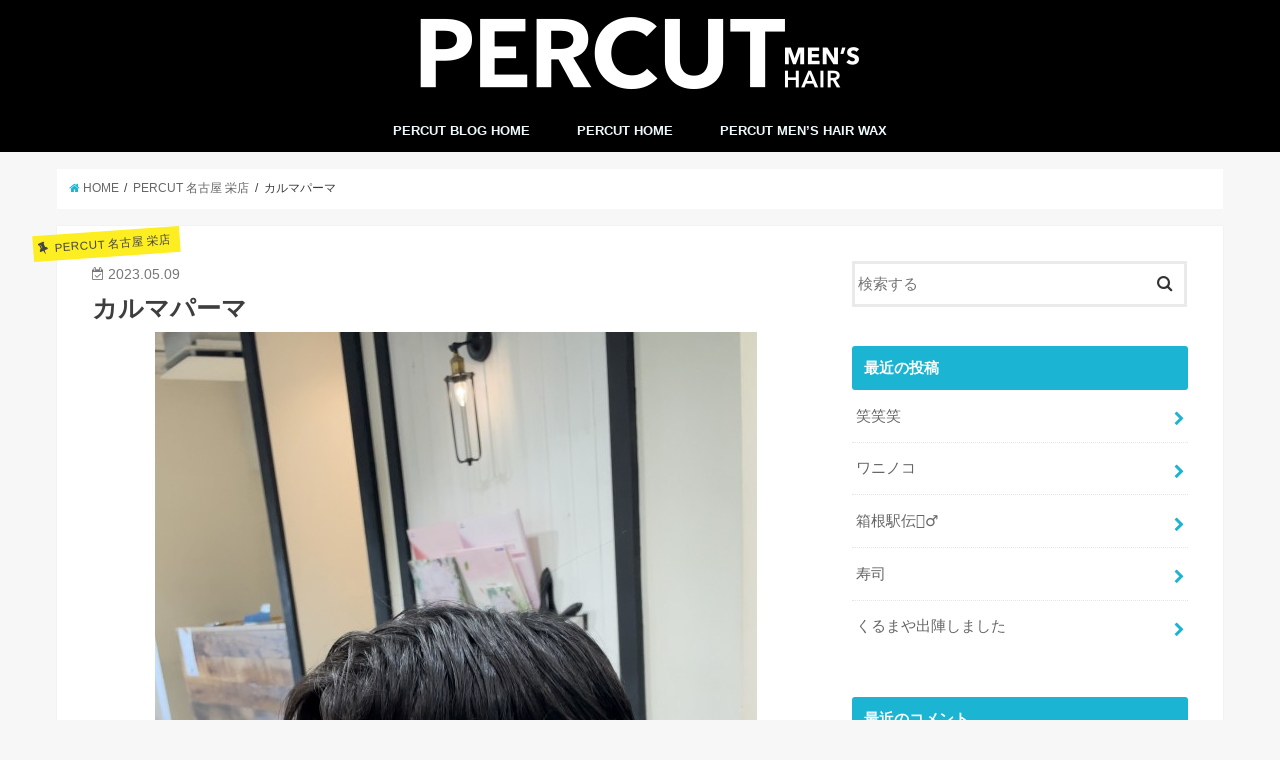

--- FILE ---
content_type: text/html; charset=UTF-8
request_url: http://percut-hair.com/blog/?p=23088
body_size: 42231
content:
<!doctype html>
<!--[if lt IE 7]><html lang="ja" class="no-js lt-ie9 lt-ie8 lt-ie7"><![endif]-->
<!--[if (IE 7)&!(IEMobile)]><html lang="ja" class="no-js lt-ie9 lt-ie8"><![endif]-->
<!--[if (IE 8)&!(IEMobile)]><html lang="ja" class="no-js lt-ie9"><![endif]-->
<!--[if gt IE 8]><!--> <html lang="ja" class="no-js"><!--<![endif]-->

<head>
<meta charset="utf-8">
<meta http-equiv="X-UA-Compatible" content="IE=edge">
<title>  カルマパーマ | PERCUT BLOG</title>
<meta name="HandheldFriendly" content="True">
<meta name="MobileOptimized" content="320">
<meta name="viewport" content="width=device-width, initial-scale=1"/>


<link rel="pingback" href="http://percut-hair.com/blog/xmlrpc.php">

<!--[if IE]>
<![endif]-->
<!--[if lt IE 9]>
<script src="//html5shiv.googlecode.com/svn/trunk/html5.js"></script>
<script src="//css3-mediaqueries-js.googlecode.com/svn/trunk/css3-mediaqueries.js"></script>
<![endif]-->



<meta name='robots' content='noindex,follow' />
<link rel='dns-prefetch' href='//ajax.googleapis.com' />
<link rel='dns-prefetch' href='//fonts.googleapis.com' />
<link rel='dns-prefetch' href='//maxcdn.bootstrapcdn.com' />
<link rel='dns-prefetch' href='//s.w.org' />
<link rel="alternate" type="application/rss+xml" title="PERCUT BLOG &raquo; フィード" href="http://percut-hair.com/blog/?feed=rss2" />
<link rel="alternate" type="application/rss+xml" title="PERCUT BLOG &raquo; コメントフィード" href="http://percut-hair.com/blog/?feed=comments-rss2" />
<link rel="alternate" type="application/rss+xml" title="PERCUT BLOG &raquo; カルマパーマ のコメントのフィード" href="http://percut-hair.com/blog/?feed=rss2&#038;p=23088" />
		<script type="text/javascript">
			window._wpemojiSettings = {"baseUrl":"https:\/\/s.w.org\/images\/core\/emoji\/2.4\/72x72\/","ext":".png","svgUrl":"https:\/\/s.w.org\/images\/core\/emoji\/2.4\/svg\/","svgExt":".svg","source":{"concatemoji":"http:\/\/percut-hair.com\/blog\/wp-includes\/js\/wp-emoji-release.min.js"}};
			!function(a,b,c){function d(a,b){var c=String.fromCharCode;l.clearRect(0,0,k.width,k.height),l.fillText(c.apply(this,a),0,0);var d=k.toDataURL();l.clearRect(0,0,k.width,k.height),l.fillText(c.apply(this,b),0,0);var e=k.toDataURL();return d===e}function e(a){var b;if(!l||!l.fillText)return!1;switch(l.textBaseline="top",l.font="600 32px Arial",a){case"flag":return!(b=d([55356,56826,55356,56819],[55356,56826,8203,55356,56819]))&&(b=d([55356,57332,56128,56423,56128,56418,56128,56421,56128,56430,56128,56423,56128,56447],[55356,57332,8203,56128,56423,8203,56128,56418,8203,56128,56421,8203,56128,56430,8203,56128,56423,8203,56128,56447]),!b);case"emoji":return b=d([55357,56692,8205,9792,65039],[55357,56692,8203,9792,65039]),!b}return!1}function f(a){var c=b.createElement("script");c.src=a,c.defer=c.type="text/javascript",b.getElementsByTagName("head")[0].appendChild(c)}var g,h,i,j,k=b.createElement("canvas"),l=k.getContext&&k.getContext("2d");for(j=Array("flag","emoji"),c.supports={everything:!0,everythingExceptFlag:!0},i=0;i<j.length;i++)c.supports[j[i]]=e(j[i]),c.supports.everything=c.supports.everything&&c.supports[j[i]],"flag"!==j[i]&&(c.supports.everythingExceptFlag=c.supports.everythingExceptFlag&&c.supports[j[i]]);c.supports.everythingExceptFlag=c.supports.everythingExceptFlag&&!c.supports.flag,c.DOMReady=!1,c.readyCallback=function(){c.DOMReady=!0},c.supports.everything||(h=function(){c.readyCallback()},b.addEventListener?(b.addEventListener("DOMContentLoaded",h,!1),a.addEventListener("load",h,!1)):(a.attachEvent("onload",h),b.attachEvent("onreadystatechange",function(){"complete"===b.readyState&&c.readyCallback()})),g=c.source||{},g.concatemoji?f(g.concatemoji):g.wpemoji&&g.twemoji&&(f(g.twemoji),f(g.wpemoji)))}(window,document,window._wpemojiSettings);
		</script>
		<style type="text/css">
img.wp-smiley,
img.emoji {
	display: inline !important;
	border: none !important;
	box-shadow: none !important;
	height: 1em !important;
	width: 1em !important;
	margin: 0 .07em !important;
	vertical-align: -0.1em !important;
	background: none !important;
	padding: 0 !important;
}
</style>
<link rel='stylesheet' id='style-css'  href='http://percut-hair.com/blog/wp-content/themes/jstork/style.css' type='text/css' media='all' />
<link rel='stylesheet' id='child-style-css'  href='http://percut-hair.com/blog/wp-content/themes/jstork_custom/style.css' type='text/css' media='all' />
<link rel='stylesheet' id='slick-css'  href='http://percut-hair.com/blog/wp-content/themes/jstork/library/css/slick.css' type='text/css' media='all' />
<link rel='stylesheet' id='shortcode-css'  href='http://percut-hair.com/blog/wp-content/themes/jstork/library/css/shortcode.css' type='text/css' media='all' />
<link rel='stylesheet' id='gf_Concert-css'  href='//fonts.googleapis.com/css?family=Concert+One' type='text/css' media='all' />
<link rel='stylesheet' id='gf_Lato-css'  href='//fonts.googleapis.com/css?family=Lato' type='text/css' media='all' />
<link rel='stylesheet' id='fontawesome-css'  href='//maxcdn.bootstrapcdn.com/font-awesome/4.6.0/css/font-awesome.min.css' type='text/css' media='all' />
<link rel='stylesheet' id='remodal-css'  href='http://percut-hair.com/blog/wp-content/themes/jstork/library/css/remodal.css' type='text/css' media='all' />
<script type='text/javascript' src='//ajax.googleapis.com/ajax/libs/jquery/1.12.2/jquery.min.js'></script>
<link rel='https://api.w.org/' href='http://percut-hair.com/blog/index.php?rest_route=/' />
<link rel="EditURI" type="application/rsd+xml" title="RSD" href="http://percut-hair.com/blog/xmlrpc.php?rsd" />
<link rel="wlwmanifest" type="application/wlwmanifest+xml" href="http://percut-hair.com/blog/wp-includes/wlwmanifest.xml" /> 
<link rel='prev' title='60回目の大阪ダービー' href='http://percut-hair.com/blog/?p=23077' />
<link rel='next' title='似顔絵' href='http://percut-hair.com/blog/?p=23087' />

<link rel="canonical" href="http://percut-hair.com/blog/?p=23088" />
<link rel='shortlink' href='http://percut-hair.com/blog/?p=23088' />
<link rel="alternate" type="application/json+oembed" href="http://percut-hair.com/blog/index.php?rest_route=%2Foembed%2F1.0%2Fembed&#038;url=http%3A%2F%2Fpercut-hair.com%2Fblog%2F%3Fp%3D23088" />
<link rel="alternate" type="text/xml+oembed" href="http://percut-hair.com/blog/index.php?rest_route=%2Foembed%2F1.0%2Fembed&#038;url=http%3A%2F%2Fpercut-hair.com%2Fblog%2F%3Fp%3D23088&#038;format=xml" />
<style type="text/css">
body{color: #3E3E3E;}
a,#breadcrumb li a i{color: #1BB4D3;}
a:hover{color: #E69B9B;}
.article-footer .post-categories li a,.article-footer .tags a{  background: #1BB4D3;  border:1px solid #1BB4D3;}
.article-footer .tags a{color:#1BB4D3; background: none;}
.article-footer .post-categories li a:hover,.article-footer .tags a:hover{ background:#E69B9B;  border-color:#E69B9B;}
input[type="text"],input[type="password"],input[type="datetime"],input[type="datetime-local"],input[type="date"],input[type="month"],input[type="time"],input[type="week"],input[type="number"],input[type="email"],input[type="url"],input[type="search"],input[type="tel"],input[type="color"],select,textarea,.field { background-color: #ffffff;}
/*ヘッダー*/
.header{color: #ffffff;}
.header.bg,.header #inner-header,.menu-sp{background: #000000;}
#logo a{color: #ffffff;}
#g_nav .nav li a,.nav_btn,.menu-sp a,.menu-sp a,.menu-sp > ul:after{color: #edf9fc;}
#logo a:hover,#g_nav .nav li a:hover,.nav_btn:hover{color:#eeeeee;}
@media only screen and (min-width: 768px) {
.nav > li > a:after{background: #eeeeee;}
.nav ul {background: #666666;}
#g_nav .nav li ul.sub-menu li a{color: #f7f7f7;}
}
@media only screen and (max-width: 1165px) {
.site_description{
background: #000000;
color: #ffffff;
}
}
/*メインエリア*/
#inner-content{background: #ffffff}
.top-post-list .post-list:before{background: #1BB4D3;}
.widget li a:after{color: #1BB4D3;}
/* 投稿ページ見出し */
.entry-content h2,.widgettitle{background: #1bb4d3; color: #ffffff;}
.entry-content h3{border-color: #1bb4d3;}
.h_boader .entry-content h2{border-color: #1bb4d3; color: #3E3E3E;}
.h_balloon .entry-content h2:after{border-top-color: #1bb4d3;}
/* リスト要素 */
.entry-content ul li:before{ background: #1bb4d3;}
.entry-content ol li:before{ background: #1bb4d3;}
/* カテゴリーラベル */
.post-list-card .post-list .eyecatch .cat-name,.top-post-list .post-list .eyecatch .cat-name,.byline .cat-name,.single .authorbox .author-newpost li .cat-name,.related-box li .cat-name,.carouselwrap .cat-name,.eyecatch .cat-name{background: #fcee21; color:  #444444;}
/* ランキングバッジ */
ul.wpp-list li a:before{background: #1bb4d3; color: #ffffff;}
/* アーカイブのボタン */
.readmore a{border:1px solid #1BB4D3;color:#1BB4D3;}
.readmore a:hover{background:#1BB4D3;color:#fff;}
/* ボタンの色 */
.btn-wrap a{background: #1BB4D3;border: 1px solid #1BB4D3;}
.btn-wrap a:hover{background: #E69B9B;border-color: #E69B9B;}
.btn-wrap.simple a{border:1px solid #1BB4D3;color:#1BB4D3;}
.btn-wrap.simple a:hover{background:#1BB4D3;}
/* コメント */
.blue-btn, .comment-reply-link, #submit { background-color: #1BB4D3; }
.blue-btn:hover, .comment-reply-link:hover, #submit:hover, .blue-btn:focus, .comment-reply-link:focus, #submit:focus {background-color: #E69B9B; }
/* サイドバー */
#sidebar1{color: #444444;}
.widget a{text-decoration:none; color:#666666;}
.widget a:hover{color:#999999;}
/*フッター*/
#footer-top.bg,#footer-top .inner,.cta-inner{background-color: #666666; color: #CACACA;}
.footer a,#footer-top a{color: #f7f7f7;}
#footer-top .widgettitle{color: #CACACA;}
.footer.bg,.footer .inner {background-color: #666666;color: #CACACA;}
.footer-links li a:before{ color: #000000;}
/* ページネーション */
.pagination a, .pagination span,.page-links a{border-color: #1BB4D3; color: #1BB4D3;}
.pagination .current,.pagination .current:hover,.page-links ul > li > span{background-color: #1BB4D3; border-color: #1BB4D3;}
.pagination a:hover, .pagination a:focus,.page-links a:hover, .page-links a:focus{background-color: #1BB4D3; color: #fff;}
</style>
</head>

<body class="post-template-default single single-post postid-23088 single-format-standard">
<div id="container" class="  ">

<header class="header animated fadeIn bg headercenter" role="banner">
<div id="inner-header" class="wrap cf">
<div id="logo" class="gf fs_s">
<p class="h1 img"><a href="http://percut-hair.com/blog"><img src="http://percut-hair.com/blog/wp-content/uploads/2020/01/logo2.png" alt="PERCUT BLOG"></a></p>
</div>

<nav id="g_nav" role="navigation">

<ul id="menu-percut-home" class="nav top-nav cf"><li id="menu-item-44" class="menu-item menu-item-type-custom menu-item-object-custom menu-item-home menu-item-44"><a href="http://percut-hair.com/blog">PERCUT BLOG HOME<span class="gf"></span></a></li>
<li id="menu-item-50" class="menu-item menu-item-type-custom menu-item-object-custom menu-item-50"><a href="http://www.percut-hair.com">PERCUT HOME<span class="gf"></span></a></li>
<li id="menu-item-51" class="menu-item menu-item-type-custom menu-item-object-custom menu-item-51"><a href="http://www.percut-hair.com/menshairwax/">PERCUT MEN&#8217;S HAIR WAX<span class="gf"></span></a></li>
</ul></nav>

<a href="#spnavi" data-remodal-target="spnavi" class="nav_btn"><span class="text gf">menu</span></a>


</div>
</header>


<div class="remodal" data-remodal-id="spnavi" data-remodal-options="hashTracking:false">
<button data-remodal-action="close" class="remodal-close"><span class="text gf">CLOSE</span></button>
<ul id="menu-percut-home-1" class="sp_g_nav nav top-nav cf"><li class="menu-item menu-item-type-custom menu-item-object-custom menu-item-home menu-item-44"><a href="http://percut-hair.com/blog">PERCUT BLOG HOME<span class="gf"></span></a></li>
<li class="menu-item menu-item-type-custom menu-item-object-custom menu-item-50"><a href="http://www.percut-hair.com">PERCUT HOME<span class="gf"></span></a></li>
<li class="menu-item menu-item-type-custom menu-item-object-custom menu-item-51"><a href="http://www.percut-hair.com/menshairwax/">PERCUT MEN&#8217;S HAIR WAX<span class="gf"></span></a></li>
</ul><button data-remodal-action="close" class="remodal-close"><span class="text gf">CLOSE</span></button>
</div>












<div id="breadcrumb" class="breadcrumb inner wrap cf"><ul><li itemscope itemtype="//data-vocabulary.org/Breadcrumb"><a href="http://percut-hair.com/blog/" itemprop="url"><i class="fa fa-home"></i><span itemprop="title"> HOME</span></a></li><li itemscope itemtype="//data-vocabulary.org/Breadcrumb"><a href="http://percut-hair.com/blog/?cat=7" itemprop="url"><span itemprop="title">PERCUT 名古屋 栄店</span></a></li><li>カルマパーマ</li></ul></div>
<div id="content">
<div id="inner-content" class="wrap cf">

<main id="main" class="m-all t-all d-5of7 cf" role="main">
<article id="post-23088" class="post-23088 post type-post status-publish format-standard has-post-thumbnail hentry category-7 article cf" role="article">
<header class="article-header entry-header">
<p class="byline entry-meta vcard cf">

<span class="cat-name cat-id-7">PERCUT 名古屋 栄店</span>
<time class="date gf entry-date updated"  datetime="2023-05-09">2023.05.09</time>

<span class="writer name author"><span class="fn">PERCUT</span></span>
</p>

<h1 class="entry-title single-title" itemprop="headline" rel="bookmark">カルマパーマ</h1>

<figure class="eyecatch">
<img width="602" height="1024" src="http://percut-hair.com/blog/wp-content/uploads/2023/05/IMG_7602.jpeg" class="attachment-post-thumbnail size-post-thumbnail wp-post-image" alt="" srcset="http://percut-hair.com/blog/wp-content/uploads/2023/05/IMG_7602.jpeg 602w, http://percut-hair.com/blog/wp-content/uploads/2023/05/IMG_7602-176x300.jpeg 176w" sizes="(max-width: 602px) 100vw, 602px" /></figure>
<div class="share short">
<div class="sns">
<ul class="clearfix">

<li class="twitter"> 
<a target="blank" href="http://twitter.com/intent/tweet?url=http%3A%2F%2Fpercut-hair.com%2Fblog%2F%3Fp%3D23088&text=%E3%82%AB%E3%83%AB%E3%83%9E%E3%83%91%E3%83%BC%E3%83%9E&tw_p=tweetbutton" onclick="window.open(this.href, 'tweetwindow', 'width=550, height=450,personalbar=0,toolbar=0,scrollbars=1,resizable=1'); return false;"><i class="fa fa-twitter"></i><span class="text">ツイート</span><span class="count"></span></a>
</li>

<li class="facebook">
<a href="http://www.facebook.com/sharer.php?src=bm&u=http%3A%2F%2Fpercut-hair.com%2Fblog%2F%3Fp%3D23088&t=%E3%82%AB%E3%83%AB%E3%83%9E%E3%83%91%E3%83%BC%E3%83%9E" onclick="javascript:window.open(this.href, '', 'menubar=no,toolbar=no,resizable=yes,scrollbars=yes,height=300,width=600');return false;"><i class="fa fa-facebook"></i>
<span class="text">シェア</span><span class="count"></span></a>
</li>

<li class="hatebu">       
<a href="http://b.hatena.ne.jp/add?mode=confirm&url=http://percut-hair.com/blog/?p=23088&title=%E3%82%AB%E3%83%AB%E3%83%9E%E3%83%91%E3%83%BC%E3%83%9E" onclick="window.open(this.href, 'HBwindow', 'width=600, height=400, menubar=no, toolbar=no, scrollbars=yes'); return false;" target="_blank"><span class="text">はてブ</span><span class="count"></span></a>
</li>

<li class="googleplus">
<a href="https://plusone.google.com/_/+1/confirm?hl=ja&url=http://percut-hair.com/blog/?p=23088" onclick="window.open(this.href, 'window', 'width=550, height=450,personalbar=0,toolbar=0,scrollbars=1,resizable=1'); return false;" rel="tooltip" data-toggle="tooltip" data-placement="top" title="GooglePlusで共有"><i class="fa fa-google-plus"></i><span class="text">Google+</span><span class="count"></span></a>
</li>

<li class="pocket">
<a href="http://getpocket.com/edit?url=http://percut-hair.com/blog/?p=23088&title=カルマパーマ" onclick="window.open(this.href, 'FBwindow', 'width=550, height=350, menubar=no, toolbar=no, scrollbars=yes'); return false;"><i class="fa fa-get-pocket"></i><span class="text">Pocket</span><span class="count"></span></a></li>

</ul>
</div> 
</div></header>



<section class="entry-content cf">


<img class="alignnone size-medium wp-image-23089" src="http://percut-hair.com/blog/wp-content/uploads/2023/05/IMG_7602-176x300.jpeg" alt="" width="176" height="300" srcset="http://percut-hair.com/blog/wp-content/uploads/2023/05/IMG_7602-176x300.jpeg 176w, http://percut-hair.com/blog/wp-content/uploads/2023/05/IMG_7602.jpeg 602w" sizes="(max-width: 176px) 100vw, 176px" />
<p>名古屋栄店の澤田です！<br />
今回はカルマパーマで韓国風スタイルに<br />
なってます！<br />
襟足は少し残してナチュラルに<br />
スタイリングしてます！</p>
<p><a href="http://www.percut-hair.com/">男性専門美容室PERCUT公式ホームページはこちら</a></p>

</section>


<footer class="article-footer">
<ul class="post-categories">
	<li><a href="http://percut-hair.com/blog/?cat=7" rel="category">PERCUT 名古屋 栄店</a></li></ul></footer>




<div class="sharewrap wow animated fadeIn" data-wow-delay="0.5s">

<div class="share">
<div class="sns">
<ul class="clearfix">

<li class="twitter"> 
<a target="blank" href="http://twitter.com/intent/tweet?url=http%3A%2F%2Fpercut-hair.com%2Fblog%2F%3Fp%3D23088&text=%E3%82%AB%E3%83%AB%E3%83%9E%E3%83%91%E3%83%BC%E3%83%9E&tw_p=tweetbutton" onclick="window.open(this.href, 'tweetwindow', 'width=550, height=450,personalbar=0,toolbar=0,scrollbars=1,resizable=1'); return false;"><i class="fa fa-twitter"></i><span class="text">ツイート</span><span class="count"></span></a>
</li>

<li class="facebook">
<a href="http://www.facebook.com/sharer.php?src=bm&u=http%3A%2F%2Fpercut-hair.com%2Fblog%2F%3Fp%3D23088&t=%E3%82%AB%E3%83%AB%E3%83%9E%E3%83%91%E3%83%BC%E3%83%9E" onclick="javascript:window.open(this.href, '', 'menubar=no,toolbar=no,resizable=yes,scrollbars=yes,height=300,width=600');return false;"><i class="fa fa-facebook"></i>
<span class="text">シェア</span><span class="count"></span></a>
</li>

<li class="hatebu">       
<a href="http://b.hatena.ne.jp/add?mode=confirm&url=http://percut-hair.com/blog/?p=23088&title=%E3%82%AB%E3%83%AB%E3%83%9E%E3%83%91%E3%83%BC%E3%83%9E" onclick="window.open(this.href, 'HBwindow', 'width=600, height=400, menubar=no, toolbar=no, scrollbars=yes'); return false;" target="_blank"><span class="text">はてブ</span><span class="count"></span></a>
</li>

<li class="googleplus">
<a href="https://plusone.google.com/_/+1/confirm?hl=ja&url=http://percut-hair.com/blog/?p=23088" onclick="window.open(this.href, 'window', 'width=550, height=450,personalbar=0,toolbar=0,scrollbars=1,resizable=1'); return false;" rel="tooltip" data-toggle="tooltip" data-placement="top" title="GooglePlusで共有"><i class="fa fa-google-plus"></i><span class="text">Google+</span><span class="count"></span></a>
</li>

<li class="pocket">
<a href="http://getpocket.com/edit?url=http://percut-hair.com/blog/?p=23088&title=カルマパーマ" onclick="window.open(this.href, 'FBwindow', 'width=550, height=350, menubar=no, toolbar=no, scrollbars=yes'); return false;"><i class="fa fa-get-pocket"></i><span class="text">Pocket</span><span class="count"></span></a></li>

<li class="feedly">
<a href="http://feedly.com/index.html#subscription%2Ffeed%2Fhttp%3A%2F%2Fpercut-hair.com%2Fblog%2F%3Ffeed%3Drss2"  target="blank"><i class="fa fa-rss"></i><span class="text">feedly</span><span class="count"></span></a></li>    
</ul>
</div>
</div></div>




	<div id="respond" class="comment-respond">
		<h3 id="reply-title" class="comment-reply-title">コメントを残す <small><a rel="nofollow" id="cancel-comment-reply-link" href="/blog/?p=23088#respond" style="display:none;">コメントをキャンセル</a></small></h3>			<form action="http://percut-hair.com/blog/wp-comments-post.php" method="post" id="commentform" class="comment-form" novalidate>
				<p class="comment-notes"><span id="email-notes">メールアドレスが公開されることはありません。</span> <span class="required">*</span> が付いている欄は必須項目です</p><p class="comment-form-comment"><label for="comment">コメント</label> <textarea id="comment" name="comment" cols="45" rows="8" maxlength="65525" aria-required="true" required="required"></textarea></p><p class="comment-form-author"><label for="author">名前 <span class="required">*</span></label> <input id="author" name="author" type="text" value="" size="30" maxlength="245" aria-required='true' required='required' /></p>
<p class="comment-form-email"><label for="email">メールアドレス <span class="required">*</span></label> <input id="email" name="email" type="email" value="" size="30" maxlength="100" aria-describedby="email-notes" aria-required='true' required='required' /></p>
<p class="comment-form-url"><label for="url">ウェブサイト</label> <input id="url" name="url" type="url" value="" size="30" maxlength="200" /></p>
<p class="form-submit"><input name="submit" type="submit" id="submit" class="submit" value="コメントを送信" /> <input type='hidden' name='comment_post_ID' value='23088' id='comment_post_ID' />
<input type='hidden' name='comment_parent' id='comment_parent' value='0' />
</p><p class="tsa_param_field_tsa_" style="display:none;">email confirm<span class="required">*</span><input type="text" name="tsa_email_param_field___" id="tsa_email_param_field___" size="30" value="" />
	</p><p class="tsa_param_field_tsa_2" style="display:none;">post date<span class="required">*</span><input type="text" name="tsa_param_field_tsa_3" id="tsa_param_field_tsa_3" size="30" value="2026-01-20 23:30:51" />
	</p><p id="throwsSpamAway">スパム対策として、日本語が含まれない投稿は無視されますのでご注意ください。</p>			</form>
			</div><!-- #respond -->
	
</article>

<div class="np-post">
<div class="navigation">
<div class="prev np-post-list">
<a href="http://percut-hair.com/blog/?p=23087" class="cf">
<figure class="eyecatch"><img width="150" height="150" src="http://percut-hair.com/blog/wp-content/uploads/2023/05/FB259A81-3EBD-49D7-9570-32E91E0FE547-150x150.jpeg" class="attachment-thumbnail size-thumbnail wp-post-image" alt="" /></figure>
<span class="ttl">似顔絵</span>
</a>
</div>

<div class="next np-post-list">
<a href="http://percut-hair.com/blog/?p=23077" class="cf">
<span class="ttl">60回目の大阪ダービー</span>
<figure class="eyecatch"><img width="150" height="150" src="http://percut-hair.com/blog/wp-content/uploads/2023/05/IMG_4582-150x150.jpeg" class="attachment-thumbnail size-thumbnail wp-post-image" alt="" /></figure>
</a>
</div>
</div>
</div>

  <div class="related-box original-related wow animated fadeIn cf">
    <div class="inbox">
	    <h2 class="related-h h_ttl"><span class="gf">RECOMMEND</span>こちらの記事も人気です。</h2>
		    <div class="related-post">
				<ul class="related-list cf">

  	        <li rel="bookmark" title="ピクニック">
		        <a href="http://percut-hair.com/blog/?p=10581" rel=\"bookmark" title="ピクニック" class="title">
		        	<figure class="eyecatch">
	        	                <img width="300" height="200" src="http://percut-hair.com/blog/wp-content/uploads/2020/03/51940707-5007-44B6-BE35-C04B58090B57-300x200.jpeg" class="attachment-post-thum size-post-thum wp-post-image" alt="" />	        	        		<span class="cat-name">PERCUT 名古屋 栄店</span>
		            </figure>
					<time class="date gf">2020.3.26</time>
					<h3 class="ttl">
						ピクニック					</h3>
				</a>
	        </li>
  	        <li rel="bookmark" title="USJ">
		        <a href="http://percut-hair.com/blog/?p=8556" rel=\"bookmark" title="USJ" class="title">
		        	<figure class="eyecatch">
	        	                <img width="300" height="200" src="http://percut-hair.com/blog/wp-content/uploads/2019/10/46C17808-D9DF-4A02-AE04-730BB0FDA7D6-300x200.jpeg" class="attachment-post-thum size-post-thum wp-post-image" alt="" />	        	        		<span class="cat-name">PERCUT 名古屋 栄店</span>
		            </figure>
					<time class="date gf">2019.10.17</time>
					<h3 class="ttl">
						USJ					</h3>
				</a>
	        </li>
  	        <li rel="bookmark" title="スニーカー">
		        <a href="http://percut-hair.com/blog/?p=21865" rel=\"bookmark" title="スニーカー" class="title">
		        	<figure class="eyecatch">
	        	                <img width="300" height="200" src="http://percut-hair.com/blog/wp-content/uploads/2022/12/88769F0E-FC0A-4D18-A1A3-DE147DE52E32-300x200.jpeg" class="attachment-post-thum size-post-thum wp-post-image" alt="" />	        	        		<span class="cat-name">PERCUT 名古屋 栄店</span>
		            </figure>
					<time class="date gf">2022.12.17</time>
					<h3 class="ttl">
						スニーカー					</h3>
				</a>
	        </li>
  	        <li rel="bookmark" title="シースルーマッシュ">
		        <a href="http://percut-hair.com/blog/?p=26265" rel=\"bookmark" title="シースルーマッシュ" class="title">
		        	<figure class="eyecatch">
	        	                <img width="300" height="200" src="http://percut-hair.com/blog/wp-content/uploads/2024/06/IMG_0460-300x200.jpeg" class="attachment-post-thum size-post-thum wp-post-image" alt="" />	        	        		<span class="cat-name">PERCUT 名古屋 栄店</span>
		            </figure>
					<time class="date gf">2024.6.28</time>
					<h3 class="ttl">
						シースルーマッシュ					</h3>
				</a>
	        </li>
  	        <li rel="bookmark" title="ツイストスパイラルパーマ">
		        <a href="http://percut-hair.com/blog/?p=17622" rel=\"bookmark" title="ツイストスパイラルパーマ" class="title">
		        	<figure class="eyecatch">
	        	                <img width="300" height="200" src="http://percut-hair.com/blog/wp-content/uploads/2021/10/5223D8C4-0129-4E1B-9B94-145DE52176C4-300x200.jpeg" class="attachment-post-thum size-post-thum wp-post-image" alt="" />	        	        		<span class="cat-name">PERCUT 名古屋 栄店</span>
		            </figure>
					<time class="date gf">2021.10.15</time>
					<h3 class="ttl">
						ツイストスパイラルパーマ					</h3>
				</a>
	        </li>
  	        <li rel="bookmark" title="スタイル提案">
		        <a href="http://percut-hair.com/blog/?p=29257" rel=\"bookmark" title="スタイル提案" class="title">
		        	<figure class="eyecatch">
	        	                <img width="300" height="200" src="http://percut-hair.com/blog/wp-content/uploads/2025/01/IMG_8108-300x200.jpeg" class="attachment-post-thum size-post-thum wp-post-image" alt="" />	        	        		<span class="cat-name">PERCUT 名古屋 栄店</span>
		            </figure>
					<time class="date gf">2025.2.1</time>
					<h3 class="ttl">
						スタイル提案					</h3>
				</a>
	        </li>
  	        <li rel="bookmark" title="ネオパーク">
		        <a href="http://percut-hair.com/blog/?p=7042" rel=\"bookmark" title="ネオパーク" class="title">
		        	<figure class="eyecatch">
	        	                <img width="300" height="200" src="http://percut-hair.com/blog/wp-content/uploads/2019/07/261701EC-2260-4FBC-AC30-3C219D2BBF2D-300x200.jpeg" class="attachment-post-thum size-post-thum wp-post-image" alt="" />	        	        		<span class="cat-name">PERCUT 名古屋 栄店</span>
		            </figure>
					<time class="date gf">2019.7.15</time>
					<h3 class="ttl">
						ネオパーク					</h3>
				</a>
	        </li>
  	        <li rel="bookmark" title="">
		        <a href="http://percut-hair.com/blog/?p=20778" rel=\"bookmark" title="" class="title">
		        	<figure class="eyecatch">
	        	                <img width="300" height="200" src="http://percut-hair.com/blog/wp-content/uploads/2022/08/1F81D2EB-5A28-4BE1-9F7E-923DC27CCF51-300x200.jpeg" class="attachment-post-thum size-post-thum wp-post-image" alt="" />	        	        		<span class="cat-name">PERCUT 名古屋 栄店</span>
		            </figure>
					<time class="date gf">2022.8.27</time>
					<h3 class="ttl">
											</h3>
				</a>
	        </li>
  
  			</ul>
	    </div>
    </div>
</div>
  
<div class="authorbox wow animated fadeIn" data-wow-delay="0.5s">
</div>
</main>
<div id="sidebar1" class="sidebar m-all t-all d-2of7 cf" role="complementary">

<div id="search-2" class="widget widget_search"><form role="search" method="get" id="searchform" class="searchform cf" action="http://percut-hair.com/blog/" >
		<input type="search" placeholder="検索する" value="" name="s" id="s" />
		<button type="submit" id="searchsubmit" ><i class="fa fa-search"></i></button>
		</form></div><div id="recent-posts-2" class="widget widget_recent_entries"><h4 class="widgettitle"><span>最近の投稿</span></h4>			<ul>
								
				<li>
					<a class="cf" href="http://percut-hair.com/blog/?p=33947" title="笑笑笑">
						笑笑笑											</a>
				</li>
								
				<li>
					<a class="cf" href="http://percut-hair.com/blog/?p=33943" title="ワニノコ">
						ワニノコ											</a>
				</li>
								
				<li>
					<a class="cf" href="http://percut-hair.com/blog/?p=33939" title="箱根駅伝&#x1f3c3;&#x200d;&#x2642;&#xfe0f;">
						箱根駅伝&#x1f3c3;&#x200d;&#x2642;&#xfe0f;											</a>
				</li>
								
				<li>
					<a class="cf" href="http://percut-hair.com/blog/?p=33933" title="寿司">
						寿司											</a>
				</li>
								
				<li>
					<a class="cf" href="http://percut-hair.com/blog/?p=33814" title="くるまや出陣しました">
						くるまや出陣しました											</a>
				</li>
							</ul>
			</div><div id="recent-comments-2" class="widget widget_recent_comments"><h4 class="widgettitle"><span>最近のコメント</span></h4><ul id="recentcomments"></ul></div><div id="archives-2" class="widget widget_archive"><h4 class="widgettitle"><span>アーカイブ</span></h4>		<ul>
			<li><a href='http://percut-hair.com/blog/?m=202601'>2026年1月</a></li>
	<li><a href='http://percut-hair.com/blog/?m=202512'>2025年12月</a></li>
	<li><a href='http://percut-hair.com/blog/?m=202511'>2025年11月</a></li>
	<li><a href='http://percut-hair.com/blog/?m=202510'>2025年10月</a></li>
	<li><a href='http://percut-hair.com/blog/?m=202509'>2025年9月</a></li>
	<li><a href='http://percut-hair.com/blog/?m=202508'>2025年8月</a></li>
	<li><a href='http://percut-hair.com/blog/?m=202507'>2025年7月</a></li>
	<li><a href='http://percut-hair.com/blog/?m=202506'>2025年6月</a></li>
	<li><a href='http://percut-hair.com/blog/?m=202505'>2025年5月</a></li>
	<li><a href='http://percut-hair.com/blog/?m=202504'>2025年4月</a></li>
	<li><a href='http://percut-hair.com/blog/?m=202503'>2025年3月</a></li>
	<li><a href='http://percut-hair.com/blog/?m=202502'>2025年2月</a></li>
	<li><a href='http://percut-hair.com/blog/?m=202501'>2025年1月</a></li>
	<li><a href='http://percut-hair.com/blog/?m=202412'>2024年12月</a></li>
	<li><a href='http://percut-hair.com/blog/?m=202411'>2024年11月</a></li>
	<li><a href='http://percut-hair.com/blog/?m=202410'>2024年10月</a></li>
	<li><a href='http://percut-hair.com/blog/?m=202409'>2024年9月</a></li>
	<li><a href='http://percut-hair.com/blog/?m=202408'>2024年8月</a></li>
	<li><a href='http://percut-hair.com/blog/?m=202407'>2024年7月</a></li>
	<li><a href='http://percut-hair.com/blog/?m=202406'>2024年6月</a></li>
	<li><a href='http://percut-hair.com/blog/?m=202405'>2024年5月</a></li>
	<li><a href='http://percut-hair.com/blog/?m=202404'>2024年4月</a></li>
	<li><a href='http://percut-hair.com/blog/?m=202403'>2024年3月</a></li>
	<li><a href='http://percut-hair.com/blog/?m=202402'>2024年2月</a></li>
	<li><a href='http://percut-hair.com/blog/?m=202401'>2024年1月</a></li>
	<li><a href='http://percut-hair.com/blog/?m=202312'>2023年12月</a></li>
	<li><a href='http://percut-hair.com/blog/?m=202311'>2023年11月</a></li>
	<li><a href='http://percut-hair.com/blog/?m=202310'>2023年10月</a></li>
	<li><a href='http://percut-hair.com/blog/?m=202309'>2023年9月</a></li>
	<li><a href='http://percut-hair.com/blog/?m=202308'>2023年8月</a></li>
	<li><a href='http://percut-hair.com/blog/?m=202307'>2023年7月</a></li>
	<li><a href='http://percut-hair.com/blog/?m=202306'>2023年6月</a></li>
	<li><a href='http://percut-hair.com/blog/?m=202305'>2023年5月</a></li>
	<li><a href='http://percut-hair.com/blog/?m=202304'>2023年4月</a></li>
	<li><a href='http://percut-hair.com/blog/?m=202303'>2023年3月</a></li>
	<li><a href='http://percut-hair.com/blog/?m=202302'>2023年2月</a></li>
	<li><a href='http://percut-hair.com/blog/?m=202301'>2023年1月</a></li>
	<li><a href='http://percut-hair.com/blog/?m=202212'>2022年12月</a></li>
	<li><a href='http://percut-hair.com/blog/?m=202211'>2022年11月</a></li>
	<li><a href='http://percut-hair.com/blog/?m=202210'>2022年10月</a></li>
	<li><a href='http://percut-hair.com/blog/?m=202209'>2022年9月</a></li>
	<li><a href='http://percut-hair.com/blog/?m=202208'>2022年8月</a></li>
	<li><a href='http://percut-hair.com/blog/?m=202207'>2022年7月</a></li>
	<li><a href='http://percut-hair.com/blog/?m=202206'>2022年6月</a></li>
	<li><a href='http://percut-hair.com/blog/?m=202205'>2022年5月</a></li>
	<li><a href='http://percut-hair.com/blog/?m=202204'>2022年4月</a></li>
	<li><a href='http://percut-hair.com/blog/?m=202203'>2022年3月</a></li>
	<li><a href='http://percut-hair.com/blog/?m=202202'>2022年2月</a></li>
	<li><a href='http://percut-hair.com/blog/?m=202201'>2022年1月</a></li>
	<li><a href='http://percut-hair.com/blog/?m=202112'>2021年12月</a></li>
	<li><a href='http://percut-hair.com/blog/?m=202111'>2021年11月</a></li>
	<li><a href='http://percut-hair.com/blog/?m=202110'>2021年10月</a></li>
	<li><a href='http://percut-hair.com/blog/?m=202109'>2021年9月</a></li>
	<li><a href='http://percut-hair.com/blog/?m=202108'>2021年8月</a></li>
	<li><a href='http://percut-hair.com/blog/?m=202107'>2021年7月</a></li>
	<li><a href='http://percut-hair.com/blog/?m=202106'>2021年6月</a></li>
	<li><a href='http://percut-hair.com/blog/?m=202105'>2021年5月</a></li>
	<li><a href='http://percut-hair.com/blog/?m=202104'>2021年4月</a></li>
	<li><a href='http://percut-hair.com/blog/?m=202103'>2021年3月</a></li>
	<li><a href='http://percut-hair.com/blog/?m=202102'>2021年2月</a></li>
	<li><a href='http://percut-hair.com/blog/?m=202101'>2021年1月</a></li>
	<li><a href='http://percut-hair.com/blog/?m=202012'>2020年12月</a></li>
	<li><a href='http://percut-hair.com/blog/?m=202011'>2020年11月</a></li>
	<li><a href='http://percut-hair.com/blog/?m=202010'>2020年10月</a></li>
	<li><a href='http://percut-hair.com/blog/?m=202009'>2020年9月</a></li>
	<li><a href='http://percut-hair.com/blog/?m=202008'>2020年8月</a></li>
	<li><a href='http://percut-hair.com/blog/?m=202007'>2020年7月</a></li>
	<li><a href='http://percut-hair.com/blog/?m=202006'>2020年6月</a></li>
	<li><a href='http://percut-hair.com/blog/?m=202005'>2020年5月</a></li>
	<li><a href='http://percut-hair.com/blog/?m=202004'>2020年4月</a></li>
	<li><a href='http://percut-hair.com/blog/?m=202003'>2020年3月</a></li>
	<li><a href='http://percut-hair.com/blog/?m=202002'>2020年2月</a></li>
	<li><a href='http://percut-hair.com/blog/?m=202001'>2020年1月</a></li>
	<li><a href='http://percut-hair.com/blog/?m=201912'>2019年12月</a></li>
	<li><a href='http://percut-hair.com/blog/?m=201911'>2019年11月</a></li>
	<li><a href='http://percut-hair.com/blog/?m=201910'>2019年10月</a></li>
	<li><a href='http://percut-hair.com/blog/?m=201909'>2019年9月</a></li>
	<li><a href='http://percut-hair.com/blog/?m=201908'>2019年8月</a></li>
	<li><a href='http://percut-hair.com/blog/?m=201907'>2019年7月</a></li>
	<li><a href='http://percut-hair.com/blog/?m=201906'>2019年6月</a></li>
	<li><a href='http://percut-hair.com/blog/?m=201905'>2019年5月</a></li>
	<li><a href='http://percut-hair.com/blog/?m=201904'>2019年4月</a></li>
	<li><a href='http://percut-hair.com/blog/?m=201903'>2019年3月</a></li>
	<li><a href='http://percut-hair.com/blog/?m=201902'>2019年2月</a></li>
	<li><a href='http://percut-hair.com/blog/?m=201901'>2019年1月</a></li>
	<li><a href='http://percut-hair.com/blog/?m=201812'>2018年12月</a></li>
	<li><a href='http://percut-hair.com/blog/?m=201811'>2018年11月</a></li>
	<li><a href='http://percut-hair.com/blog/?m=201810'>2018年10月</a></li>
	<li><a href='http://percut-hair.com/blog/?m=201809'>2018年9月</a></li>
	<li><a href='http://percut-hair.com/blog/?m=201808'>2018年8月</a></li>
	<li><a href='http://percut-hair.com/blog/?m=201807'>2018年7月</a></li>
	<li><a href='http://percut-hair.com/blog/?m=201806'>2018年6月</a></li>
	<li><a href='http://percut-hair.com/blog/?m=201805'>2018年5月</a></li>
	<li><a href='http://percut-hair.com/blog/?m=201804'>2018年4月</a></li>
	<li><a href='http://percut-hair.com/blog/?m=201803'>2018年3月</a></li>
	<li><a href='http://percut-hair.com/blog/?m=201802'>2018年2月</a></li>
	<li><a href='http://percut-hair.com/blog/?m=201801'>2018年1月</a></li>
		</ul>
		</div><div id="categories-2" class="widget widget_categories"><h4 class="widgettitle"><span>カテゴリー</span></h4>		<ul>
	<li class="cat-item cat-item-4"><a href="http://percut-hair.com/blog/?cat=4" >PERCUT 下北沢北口店</a>
</li>
	<li class="cat-item cat-item-3"><a href="http://percut-hair.com/blog/?cat=3" >PERCUT 下北沢南口店</a>
</li>
	<li class="cat-item cat-item-205"><a href="http://percut-hair.com/blog/?cat=205" >PERCUT 中目黒店</a>
</li>
	<li class="cat-item cat-item-338"><a href="http://percut-hair.com/blog/?cat=338" >PERCUT 原宿店</a>
</li>
	<li class="cat-item cat-item-340"><a href="http://percut-hair.com/blog/?cat=340" >PERCUT 吉祥寺店</a>
</li>
	<li class="cat-item cat-item-7"><a href="http://percut-hair.com/blog/?cat=7" >PERCUT 名古屋 栄店</a>
</li>
	<li class="cat-item cat-item-6"><a href="http://percut-hair.com/blog/?cat=6" >PERCUT 大阪 堀江店</a>
</li>
	<li class="cat-item cat-item-341"><a href="http://percut-hair.com/blog/?cat=341" >PERCUT 天王寺店</a>
</li>
	<li class="cat-item cat-item-5"><a href="http://percut-hair.com/blog/?cat=5" >PERCUT 新宿店</a>
</li>
	<li class="cat-item cat-item-271"><a href="http://percut-hair.com/blog/?cat=271" >PERCUT 東梅田店</a>
</li>
	<li class="cat-item cat-item-329"><a href="http://percut-hair.com/blog/?cat=329" >PERCUT 柏店</a>
</li>
	<li class="cat-item cat-item-8"><a href="http://percut-hair.com/blog/?cat=8" >PERCUT 渋谷店</a>
</li>
	<li class="cat-item cat-item-1"><a href="http://percut-hair.com/blog/?cat=1" >未分類</a>
</li>
		</ul>
</div><div id="meta-2" class="widget widget_meta"><h4 class="widgettitle"><span>メタ情報</span></h4>			<ul>
						<li><a href="http://percut-hair.com/blog/wp-login.php">ログイン</a></li>
			<li><a href="http://percut-hair.com/blog/?feed=rss2">投稿の <abbr title="Really Simple Syndication">RSS</abbr></a></li>
			<li><a href="http://percut-hair.com/blog/?feed=comments-rss2">コメントの <abbr title="Really Simple Syndication">RSS</abbr></a></li>
			<li><a href="https://ja.wordpress.org/" title="Powered by WordPress, state-of-the-art semantic personal publishing platform.">WordPress.org</a></li>			</ul>
			</div>


</div></div>
</div>
<div id="page-top">
	<a href="#header" title="ページトップへ"><i class="fa fa-chevron-up"></i></a>
</div>
<div id="footer-top" class="wow animated fadeIn cf bg">
	<div class="inner wrap cf">
						
				
					</div>
</div>

<footer id="footer" class="footer bg" role="contentinfo">
	<div id="inner-footer" class="inner wrap cf">
		<nav role="navigation">
			<div class="footer-links cf"><ul id="menu-percut-home-2" class="footer-nav cf"><li class="menu-item menu-item-type-custom menu-item-object-custom menu-item-home menu-item-44"><a href="http://percut-hair.com/blog">PERCUT BLOG HOME<span class="gf"></span></a></li>
<li class="menu-item menu-item-type-custom menu-item-object-custom menu-item-50"><a href="http://www.percut-hair.com">PERCUT HOME<span class="gf"></span></a></li>
<li class="menu-item menu-item-type-custom menu-item-object-custom menu-item-51"><a href="http://www.percut-hair.com/menshairwax/">PERCUT MEN&#8217;S HAIR WAX<span class="gf"></span></a></li>
</ul></div>		</nav>
		<p class="source-org copyright">&copy;Copyright2026 <a href="http://percut-hair.com/blog" rel="nofollow">PERCUT BLOG</a>.All Rights Reserved.</p>
	</div>
</footer>
</div>
<script type='text/javascript' src='http://percut-hair.com/blog/wp-content/themes/jstork/library/js/libs/slick.min.js'></script>
<script type='text/javascript' src='http://percut-hair.com/blog/wp-content/themes/jstork/library/js/libs/remodal.js'></script>
<script type='text/javascript' src='http://percut-hair.com/blog/wp-content/themes/jstork/library/js/libs/masonry.pkgd.min.js'></script>
<script type='text/javascript' src='http://percut-hair.com/blog/wp-includes/js/imagesloaded.min.js'></script>
<script type='text/javascript' src='http://percut-hair.com/blog/wp-content/themes/jstork/library/js/scripts.js'></script>
<script type='text/javascript' src='http://percut-hair.com/blog/wp-content/themes/jstork/library/js/libs/modernizr.custom.min.js'></script>
<script type='text/javascript' src='http://percut-hair.com/blog/wp-includes/js/wp-embed.min.js'></script>
<script type='text/javascript' src='http://percut-hair.com/blog/wp-content/plugins/throws-spam-away/js/tsa_params.min.js'></script>
</body>
</html>

--- FILE ---
content_type: text/css
request_url: http://percut-hair.com/blog/wp-content/themes/jstork_custom/style.css
body_size: 433
content:
@charset "utf-8";
/*
Template: jstork
Theme Name: stork_custom
Theme URI:http://open-cage.com/stork/
*/
@import url(https://fonts.googleapis.com/earlyaccess/mplus1p.css);

body {
font-family: 'Mplus 1p', sans-serif;
}

.gf {
font-family: 'Mplus 1p', sans-serif;
}

li.cat-item .children {
padding-left: 30px !important;
}

@media only screen and (max-width: 480px) {
#custom_header .gf {
    font-size: 2.5em;
	font-weight: bold;
}
}